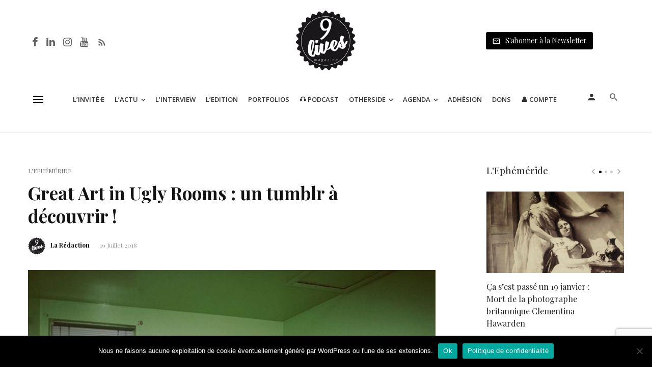

--- FILE ---
content_type: text/html; charset=utf-8
request_url: https://www.google.com/recaptcha/api2/anchor?ar=1&k=6LdjieMmAAAAADk8f3Z2JzEBgoiEHdNf14pSEYzs&co=aHR0cHM6Ly93d3cuOWxpdmVzLW1hZ2F6aW5lLmNvbTo0NDM.&hl=en&v=PoyoqOPhxBO7pBk68S4YbpHZ&size=invisible&anchor-ms=40000&execute-ms=30000&cb=uebol5wrmkwz
body_size: 48601
content:
<!DOCTYPE HTML><html dir="ltr" lang="en"><head><meta http-equiv="Content-Type" content="text/html; charset=UTF-8">
<meta http-equiv="X-UA-Compatible" content="IE=edge">
<title>reCAPTCHA</title>
<style type="text/css">
/* cyrillic-ext */
@font-face {
  font-family: 'Roboto';
  font-style: normal;
  font-weight: 400;
  font-stretch: 100%;
  src: url(//fonts.gstatic.com/s/roboto/v48/KFO7CnqEu92Fr1ME7kSn66aGLdTylUAMa3GUBHMdazTgWw.woff2) format('woff2');
  unicode-range: U+0460-052F, U+1C80-1C8A, U+20B4, U+2DE0-2DFF, U+A640-A69F, U+FE2E-FE2F;
}
/* cyrillic */
@font-face {
  font-family: 'Roboto';
  font-style: normal;
  font-weight: 400;
  font-stretch: 100%;
  src: url(//fonts.gstatic.com/s/roboto/v48/KFO7CnqEu92Fr1ME7kSn66aGLdTylUAMa3iUBHMdazTgWw.woff2) format('woff2');
  unicode-range: U+0301, U+0400-045F, U+0490-0491, U+04B0-04B1, U+2116;
}
/* greek-ext */
@font-face {
  font-family: 'Roboto';
  font-style: normal;
  font-weight: 400;
  font-stretch: 100%;
  src: url(//fonts.gstatic.com/s/roboto/v48/KFO7CnqEu92Fr1ME7kSn66aGLdTylUAMa3CUBHMdazTgWw.woff2) format('woff2');
  unicode-range: U+1F00-1FFF;
}
/* greek */
@font-face {
  font-family: 'Roboto';
  font-style: normal;
  font-weight: 400;
  font-stretch: 100%;
  src: url(//fonts.gstatic.com/s/roboto/v48/KFO7CnqEu92Fr1ME7kSn66aGLdTylUAMa3-UBHMdazTgWw.woff2) format('woff2');
  unicode-range: U+0370-0377, U+037A-037F, U+0384-038A, U+038C, U+038E-03A1, U+03A3-03FF;
}
/* math */
@font-face {
  font-family: 'Roboto';
  font-style: normal;
  font-weight: 400;
  font-stretch: 100%;
  src: url(//fonts.gstatic.com/s/roboto/v48/KFO7CnqEu92Fr1ME7kSn66aGLdTylUAMawCUBHMdazTgWw.woff2) format('woff2');
  unicode-range: U+0302-0303, U+0305, U+0307-0308, U+0310, U+0312, U+0315, U+031A, U+0326-0327, U+032C, U+032F-0330, U+0332-0333, U+0338, U+033A, U+0346, U+034D, U+0391-03A1, U+03A3-03A9, U+03B1-03C9, U+03D1, U+03D5-03D6, U+03F0-03F1, U+03F4-03F5, U+2016-2017, U+2034-2038, U+203C, U+2040, U+2043, U+2047, U+2050, U+2057, U+205F, U+2070-2071, U+2074-208E, U+2090-209C, U+20D0-20DC, U+20E1, U+20E5-20EF, U+2100-2112, U+2114-2115, U+2117-2121, U+2123-214F, U+2190, U+2192, U+2194-21AE, U+21B0-21E5, U+21F1-21F2, U+21F4-2211, U+2213-2214, U+2216-22FF, U+2308-230B, U+2310, U+2319, U+231C-2321, U+2336-237A, U+237C, U+2395, U+239B-23B7, U+23D0, U+23DC-23E1, U+2474-2475, U+25AF, U+25B3, U+25B7, U+25BD, U+25C1, U+25CA, U+25CC, U+25FB, U+266D-266F, U+27C0-27FF, U+2900-2AFF, U+2B0E-2B11, U+2B30-2B4C, U+2BFE, U+3030, U+FF5B, U+FF5D, U+1D400-1D7FF, U+1EE00-1EEFF;
}
/* symbols */
@font-face {
  font-family: 'Roboto';
  font-style: normal;
  font-weight: 400;
  font-stretch: 100%;
  src: url(//fonts.gstatic.com/s/roboto/v48/KFO7CnqEu92Fr1ME7kSn66aGLdTylUAMaxKUBHMdazTgWw.woff2) format('woff2');
  unicode-range: U+0001-000C, U+000E-001F, U+007F-009F, U+20DD-20E0, U+20E2-20E4, U+2150-218F, U+2190, U+2192, U+2194-2199, U+21AF, U+21E6-21F0, U+21F3, U+2218-2219, U+2299, U+22C4-22C6, U+2300-243F, U+2440-244A, U+2460-24FF, U+25A0-27BF, U+2800-28FF, U+2921-2922, U+2981, U+29BF, U+29EB, U+2B00-2BFF, U+4DC0-4DFF, U+FFF9-FFFB, U+10140-1018E, U+10190-1019C, U+101A0, U+101D0-101FD, U+102E0-102FB, U+10E60-10E7E, U+1D2C0-1D2D3, U+1D2E0-1D37F, U+1F000-1F0FF, U+1F100-1F1AD, U+1F1E6-1F1FF, U+1F30D-1F30F, U+1F315, U+1F31C, U+1F31E, U+1F320-1F32C, U+1F336, U+1F378, U+1F37D, U+1F382, U+1F393-1F39F, U+1F3A7-1F3A8, U+1F3AC-1F3AF, U+1F3C2, U+1F3C4-1F3C6, U+1F3CA-1F3CE, U+1F3D4-1F3E0, U+1F3ED, U+1F3F1-1F3F3, U+1F3F5-1F3F7, U+1F408, U+1F415, U+1F41F, U+1F426, U+1F43F, U+1F441-1F442, U+1F444, U+1F446-1F449, U+1F44C-1F44E, U+1F453, U+1F46A, U+1F47D, U+1F4A3, U+1F4B0, U+1F4B3, U+1F4B9, U+1F4BB, U+1F4BF, U+1F4C8-1F4CB, U+1F4D6, U+1F4DA, U+1F4DF, U+1F4E3-1F4E6, U+1F4EA-1F4ED, U+1F4F7, U+1F4F9-1F4FB, U+1F4FD-1F4FE, U+1F503, U+1F507-1F50B, U+1F50D, U+1F512-1F513, U+1F53E-1F54A, U+1F54F-1F5FA, U+1F610, U+1F650-1F67F, U+1F687, U+1F68D, U+1F691, U+1F694, U+1F698, U+1F6AD, U+1F6B2, U+1F6B9-1F6BA, U+1F6BC, U+1F6C6-1F6CF, U+1F6D3-1F6D7, U+1F6E0-1F6EA, U+1F6F0-1F6F3, U+1F6F7-1F6FC, U+1F700-1F7FF, U+1F800-1F80B, U+1F810-1F847, U+1F850-1F859, U+1F860-1F887, U+1F890-1F8AD, U+1F8B0-1F8BB, U+1F8C0-1F8C1, U+1F900-1F90B, U+1F93B, U+1F946, U+1F984, U+1F996, U+1F9E9, U+1FA00-1FA6F, U+1FA70-1FA7C, U+1FA80-1FA89, U+1FA8F-1FAC6, U+1FACE-1FADC, U+1FADF-1FAE9, U+1FAF0-1FAF8, U+1FB00-1FBFF;
}
/* vietnamese */
@font-face {
  font-family: 'Roboto';
  font-style: normal;
  font-weight: 400;
  font-stretch: 100%;
  src: url(//fonts.gstatic.com/s/roboto/v48/KFO7CnqEu92Fr1ME7kSn66aGLdTylUAMa3OUBHMdazTgWw.woff2) format('woff2');
  unicode-range: U+0102-0103, U+0110-0111, U+0128-0129, U+0168-0169, U+01A0-01A1, U+01AF-01B0, U+0300-0301, U+0303-0304, U+0308-0309, U+0323, U+0329, U+1EA0-1EF9, U+20AB;
}
/* latin-ext */
@font-face {
  font-family: 'Roboto';
  font-style: normal;
  font-weight: 400;
  font-stretch: 100%;
  src: url(//fonts.gstatic.com/s/roboto/v48/KFO7CnqEu92Fr1ME7kSn66aGLdTylUAMa3KUBHMdazTgWw.woff2) format('woff2');
  unicode-range: U+0100-02BA, U+02BD-02C5, U+02C7-02CC, U+02CE-02D7, U+02DD-02FF, U+0304, U+0308, U+0329, U+1D00-1DBF, U+1E00-1E9F, U+1EF2-1EFF, U+2020, U+20A0-20AB, U+20AD-20C0, U+2113, U+2C60-2C7F, U+A720-A7FF;
}
/* latin */
@font-face {
  font-family: 'Roboto';
  font-style: normal;
  font-weight: 400;
  font-stretch: 100%;
  src: url(//fonts.gstatic.com/s/roboto/v48/KFO7CnqEu92Fr1ME7kSn66aGLdTylUAMa3yUBHMdazQ.woff2) format('woff2');
  unicode-range: U+0000-00FF, U+0131, U+0152-0153, U+02BB-02BC, U+02C6, U+02DA, U+02DC, U+0304, U+0308, U+0329, U+2000-206F, U+20AC, U+2122, U+2191, U+2193, U+2212, U+2215, U+FEFF, U+FFFD;
}
/* cyrillic-ext */
@font-face {
  font-family: 'Roboto';
  font-style: normal;
  font-weight: 500;
  font-stretch: 100%;
  src: url(//fonts.gstatic.com/s/roboto/v48/KFO7CnqEu92Fr1ME7kSn66aGLdTylUAMa3GUBHMdazTgWw.woff2) format('woff2');
  unicode-range: U+0460-052F, U+1C80-1C8A, U+20B4, U+2DE0-2DFF, U+A640-A69F, U+FE2E-FE2F;
}
/* cyrillic */
@font-face {
  font-family: 'Roboto';
  font-style: normal;
  font-weight: 500;
  font-stretch: 100%;
  src: url(//fonts.gstatic.com/s/roboto/v48/KFO7CnqEu92Fr1ME7kSn66aGLdTylUAMa3iUBHMdazTgWw.woff2) format('woff2');
  unicode-range: U+0301, U+0400-045F, U+0490-0491, U+04B0-04B1, U+2116;
}
/* greek-ext */
@font-face {
  font-family: 'Roboto';
  font-style: normal;
  font-weight: 500;
  font-stretch: 100%;
  src: url(//fonts.gstatic.com/s/roboto/v48/KFO7CnqEu92Fr1ME7kSn66aGLdTylUAMa3CUBHMdazTgWw.woff2) format('woff2');
  unicode-range: U+1F00-1FFF;
}
/* greek */
@font-face {
  font-family: 'Roboto';
  font-style: normal;
  font-weight: 500;
  font-stretch: 100%;
  src: url(//fonts.gstatic.com/s/roboto/v48/KFO7CnqEu92Fr1ME7kSn66aGLdTylUAMa3-UBHMdazTgWw.woff2) format('woff2');
  unicode-range: U+0370-0377, U+037A-037F, U+0384-038A, U+038C, U+038E-03A1, U+03A3-03FF;
}
/* math */
@font-face {
  font-family: 'Roboto';
  font-style: normal;
  font-weight: 500;
  font-stretch: 100%;
  src: url(//fonts.gstatic.com/s/roboto/v48/KFO7CnqEu92Fr1ME7kSn66aGLdTylUAMawCUBHMdazTgWw.woff2) format('woff2');
  unicode-range: U+0302-0303, U+0305, U+0307-0308, U+0310, U+0312, U+0315, U+031A, U+0326-0327, U+032C, U+032F-0330, U+0332-0333, U+0338, U+033A, U+0346, U+034D, U+0391-03A1, U+03A3-03A9, U+03B1-03C9, U+03D1, U+03D5-03D6, U+03F0-03F1, U+03F4-03F5, U+2016-2017, U+2034-2038, U+203C, U+2040, U+2043, U+2047, U+2050, U+2057, U+205F, U+2070-2071, U+2074-208E, U+2090-209C, U+20D0-20DC, U+20E1, U+20E5-20EF, U+2100-2112, U+2114-2115, U+2117-2121, U+2123-214F, U+2190, U+2192, U+2194-21AE, U+21B0-21E5, U+21F1-21F2, U+21F4-2211, U+2213-2214, U+2216-22FF, U+2308-230B, U+2310, U+2319, U+231C-2321, U+2336-237A, U+237C, U+2395, U+239B-23B7, U+23D0, U+23DC-23E1, U+2474-2475, U+25AF, U+25B3, U+25B7, U+25BD, U+25C1, U+25CA, U+25CC, U+25FB, U+266D-266F, U+27C0-27FF, U+2900-2AFF, U+2B0E-2B11, U+2B30-2B4C, U+2BFE, U+3030, U+FF5B, U+FF5D, U+1D400-1D7FF, U+1EE00-1EEFF;
}
/* symbols */
@font-face {
  font-family: 'Roboto';
  font-style: normal;
  font-weight: 500;
  font-stretch: 100%;
  src: url(//fonts.gstatic.com/s/roboto/v48/KFO7CnqEu92Fr1ME7kSn66aGLdTylUAMaxKUBHMdazTgWw.woff2) format('woff2');
  unicode-range: U+0001-000C, U+000E-001F, U+007F-009F, U+20DD-20E0, U+20E2-20E4, U+2150-218F, U+2190, U+2192, U+2194-2199, U+21AF, U+21E6-21F0, U+21F3, U+2218-2219, U+2299, U+22C4-22C6, U+2300-243F, U+2440-244A, U+2460-24FF, U+25A0-27BF, U+2800-28FF, U+2921-2922, U+2981, U+29BF, U+29EB, U+2B00-2BFF, U+4DC0-4DFF, U+FFF9-FFFB, U+10140-1018E, U+10190-1019C, U+101A0, U+101D0-101FD, U+102E0-102FB, U+10E60-10E7E, U+1D2C0-1D2D3, U+1D2E0-1D37F, U+1F000-1F0FF, U+1F100-1F1AD, U+1F1E6-1F1FF, U+1F30D-1F30F, U+1F315, U+1F31C, U+1F31E, U+1F320-1F32C, U+1F336, U+1F378, U+1F37D, U+1F382, U+1F393-1F39F, U+1F3A7-1F3A8, U+1F3AC-1F3AF, U+1F3C2, U+1F3C4-1F3C6, U+1F3CA-1F3CE, U+1F3D4-1F3E0, U+1F3ED, U+1F3F1-1F3F3, U+1F3F5-1F3F7, U+1F408, U+1F415, U+1F41F, U+1F426, U+1F43F, U+1F441-1F442, U+1F444, U+1F446-1F449, U+1F44C-1F44E, U+1F453, U+1F46A, U+1F47D, U+1F4A3, U+1F4B0, U+1F4B3, U+1F4B9, U+1F4BB, U+1F4BF, U+1F4C8-1F4CB, U+1F4D6, U+1F4DA, U+1F4DF, U+1F4E3-1F4E6, U+1F4EA-1F4ED, U+1F4F7, U+1F4F9-1F4FB, U+1F4FD-1F4FE, U+1F503, U+1F507-1F50B, U+1F50D, U+1F512-1F513, U+1F53E-1F54A, U+1F54F-1F5FA, U+1F610, U+1F650-1F67F, U+1F687, U+1F68D, U+1F691, U+1F694, U+1F698, U+1F6AD, U+1F6B2, U+1F6B9-1F6BA, U+1F6BC, U+1F6C6-1F6CF, U+1F6D3-1F6D7, U+1F6E0-1F6EA, U+1F6F0-1F6F3, U+1F6F7-1F6FC, U+1F700-1F7FF, U+1F800-1F80B, U+1F810-1F847, U+1F850-1F859, U+1F860-1F887, U+1F890-1F8AD, U+1F8B0-1F8BB, U+1F8C0-1F8C1, U+1F900-1F90B, U+1F93B, U+1F946, U+1F984, U+1F996, U+1F9E9, U+1FA00-1FA6F, U+1FA70-1FA7C, U+1FA80-1FA89, U+1FA8F-1FAC6, U+1FACE-1FADC, U+1FADF-1FAE9, U+1FAF0-1FAF8, U+1FB00-1FBFF;
}
/* vietnamese */
@font-face {
  font-family: 'Roboto';
  font-style: normal;
  font-weight: 500;
  font-stretch: 100%;
  src: url(//fonts.gstatic.com/s/roboto/v48/KFO7CnqEu92Fr1ME7kSn66aGLdTylUAMa3OUBHMdazTgWw.woff2) format('woff2');
  unicode-range: U+0102-0103, U+0110-0111, U+0128-0129, U+0168-0169, U+01A0-01A1, U+01AF-01B0, U+0300-0301, U+0303-0304, U+0308-0309, U+0323, U+0329, U+1EA0-1EF9, U+20AB;
}
/* latin-ext */
@font-face {
  font-family: 'Roboto';
  font-style: normal;
  font-weight: 500;
  font-stretch: 100%;
  src: url(//fonts.gstatic.com/s/roboto/v48/KFO7CnqEu92Fr1ME7kSn66aGLdTylUAMa3KUBHMdazTgWw.woff2) format('woff2');
  unicode-range: U+0100-02BA, U+02BD-02C5, U+02C7-02CC, U+02CE-02D7, U+02DD-02FF, U+0304, U+0308, U+0329, U+1D00-1DBF, U+1E00-1E9F, U+1EF2-1EFF, U+2020, U+20A0-20AB, U+20AD-20C0, U+2113, U+2C60-2C7F, U+A720-A7FF;
}
/* latin */
@font-face {
  font-family: 'Roboto';
  font-style: normal;
  font-weight: 500;
  font-stretch: 100%;
  src: url(//fonts.gstatic.com/s/roboto/v48/KFO7CnqEu92Fr1ME7kSn66aGLdTylUAMa3yUBHMdazQ.woff2) format('woff2');
  unicode-range: U+0000-00FF, U+0131, U+0152-0153, U+02BB-02BC, U+02C6, U+02DA, U+02DC, U+0304, U+0308, U+0329, U+2000-206F, U+20AC, U+2122, U+2191, U+2193, U+2212, U+2215, U+FEFF, U+FFFD;
}
/* cyrillic-ext */
@font-face {
  font-family: 'Roboto';
  font-style: normal;
  font-weight: 900;
  font-stretch: 100%;
  src: url(//fonts.gstatic.com/s/roboto/v48/KFO7CnqEu92Fr1ME7kSn66aGLdTylUAMa3GUBHMdazTgWw.woff2) format('woff2');
  unicode-range: U+0460-052F, U+1C80-1C8A, U+20B4, U+2DE0-2DFF, U+A640-A69F, U+FE2E-FE2F;
}
/* cyrillic */
@font-face {
  font-family: 'Roboto';
  font-style: normal;
  font-weight: 900;
  font-stretch: 100%;
  src: url(//fonts.gstatic.com/s/roboto/v48/KFO7CnqEu92Fr1ME7kSn66aGLdTylUAMa3iUBHMdazTgWw.woff2) format('woff2');
  unicode-range: U+0301, U+0400-045F, U+0490-0491, U+04B0-04B1, U+2116;
}
/* greek-ext */
@font-face {
  font-family: 'Roboto';
  font-style: normal;
  font-weight: 900;
  font-stretch: 100%;
  src: url(//fonts.gstatic.com/s/roboto/v48/KFO7CnqEu92Fr1ME7kSn66aGLdTylUAMa3CUBHMdazTgWw.woff2) format('woff2');
  unicode-range: U+1F00-1FFF;
}
/* greek */
@font-face {
  font-family: 'Roboto';
  font-style: normal;
  font-weight: 900;
  font-stretch: 100%;
  src: url(//fonts.gstatic.com/s/roboto/v48/KFO7CnqEu92Fr1ME7kSn66aGLdTylUAMa3-UBHMdazTgWw.woff2) format('woff2');
  unicode-range: U+0370-0377, U+037A-037F, U+0384-038A, U+038C, U+038E-03A1, U+03A3-03FF;
}
/* math */
@font-face {
  font-family: 'Roboto';
  font-style: normal;
  font-weight: 900;
  font-stretch: 100%;
  src: url(//fonts.gstatic.com/s/roboto/v48/KFO7CnqEu92Fr1ME7kSn66aGLdTylUAMawCUBHMdazTgWw.woff2) format('woff2');
  unicode-range: U+0302-0303, U+0305, U+0307-0308, U+0310, U+0312, U+0315, U+031A, U+0326-0327, U+032C, U+032F-0330, U+0332-0333, U+0338, U+033A, U+0346, U+034D, U+0391-03A1, U+03A3-03A9, U+03B1-03C9, U+03D1, U+03D5-03D6, U+03F0-03F1, U+03F4-03F5, U+2016-2017, U+2034-2038, U+203C, U+2040, U+2043, U+2047, U+2050, U+2057, U+205F, U+2070-2071, U+2074-208E, U+2090-209C, U+20D0-20DC, U+20E1, U+20E5-20EF, U+2100-2112, U+2114-2115, U+2117-2121, U+2123-214F, U+2190, U+2192, U+2194-21AE, U+21B0-21E5, U+21F1-21F2, U+21F4-2211, U+2213-2214, U+2216-22FF, U+2308-230B, U+2310, U+2319, U+231C-2321, U+2336-237A, U+237C, U+2395, U+239B-23B7, U+23D0, U+23DC-23E1, U+2474-2475, U+25AF, U+25B3, U+25B7, U+25BD, U+25C1, U+25CA, U+25CC, U+25FB, U+266D-266F, U+27C0-27FF, U+2900-2AFF, U+2B0E-2B11, U+2B30-2B4C, U+2BFE, U+3030, U+FF5B, U+FF5D, U+1D400-1D7FF, U+1EE00-1EEFF;
}
/* symbols */
@font-face {
  font-family: 'Roboto';
  font-style: normal;
  font-weight: 900;
  font-stretch: 100%;
  src: url(//fonts.gstatic.com/s/roboto/v48/KFO7CnqEu92Fr1ME7kSn66aGLdTylUAMaxKUBHMdazTgWw.woff2) format('woff2');
  unicode-range: U+0001-000C, U+000E-001F, U+007F-009F, U+20DD-20E0, U+20E2-20E4, U+2150-218F, U+2190, U+2192, U+2194-2199, U+21AF, U+21E6-21F0, U+21F3, U+2218-2219, U+2299, U+22C4-22C6, U+2300-243F, U+2440-244A, U+2460-24FF, U+25A0-27BF, U+2800-28FF, U+2921-2922, U+2981, U+29BF, U+29EB, U+2B00-2BFF, U+4DC0-4DFF, U+FFF9-FFFB, U+10140-1018E, U+10190-1019C, U+101A0, U+101D0-101FD, U+102E0-102FB, U+10E60-10E7E, U+1D2C0-1D2D3, U+1D2E0-1D37F, U+1F000-1F0FF, U+1F100-1F1AD, U+1F1E6-1F1FF, U+1F30D-1F30F, U+1F315, U+1F31C, U+1F31E, U+1F320-1F32C, U+1F336, U+1F378, U+1F37D, U+1F382, U+1F393-1F39F, U+1F3A7-1F3A8, U+1F3AC-1F3AF, U+1F3C2, U+1F3C4-1F3C6, U+1F3CA-1F3CE, U+1F3D4-1F3E0, U+1F3ED, U+1F3F1-1F3F3, U+1F3F5-1F3F7, U+1F408, U+1F415, U+1F41F, U+1F426, U+1F43F, U+1F441-1F442, U+1F444, U+1F446-1F449, U+1F44C-1F44E, U+1F453, U+1F46A, U+1F47D, U+1F4A3, U+1F4B0, U+1F4B3, U+1F4B9, U+1F4BB, U+1F4BF, U+1F4C8-1F4CB, U+1F4D6, U+1F4DA, U+1F4DF, U+1F4E3-1F4E6, U+1F4EA-1F4ED, U+1F4F7, U+1F4F9-1F4FB, U+1F4FD-1F4FE, U+1F503, U+1F507-1F50B, U+1F50D, U+1F512-1F513, U+1F53E-1F54A, U+1F54F-1F5FA, U+1F610, U+1F650-1F67F, U+1F687, U+1F68D, U+1F691, U+1F694, U+1F698, U+1F6AD, U+1F6B2, U+1F6B9-1F6BA, U+1F6BC, U+1F6C6-1F6CF, U+1F6D3-1F6D7, U+1F6E0-1F6EA, U+1F6F0-1F6F3, U+1F6F7-1F6FC, U+1F700-1F7FF, U+1F800-1F80B, U+1F810-1F847, U+1F850-1F859, U+1F860-1F887, U+1F890-1F8AD, U+1F8B0-1F8BB, U+1F8C0-1F8C1, U+1F900-1F90B, U+1F93B, U+1F946, U+1F984, U+1F996, U+1F9E9, U+1FA00-1FA6F, U+1FA70-1FA7C, U+1FA80-1FA89, U+1FA8F-1FAC6, U+1FACE-1FADC, U+1FADF-1FAE9, U+1FAF0-1FAF8, U+1FB00-1FBFF;
}
/* vietnamese */
@font-face {
  font-family: 'Roboto';
  font-style: normal;
  font-weight: 900;
  font-stretch: 100%;
  src: url(//fonts.gstatic.com/s/roboto/v48/KFO7CnqEu92Fr1ME7kSn66aGLdTylUAMa3OUBHMdazTgWw.woff2) format('woff2');
  unicode-range: U+0102-0103, U+0110-0111, U+0128-0129, U+0168-0169, U+01A0-01A1, U+01AF-01B0, U+0300-0301, U+0303-0304, U+0308-0309, U+0323, U+0329, U+1EA0-1EF9, U+20AB;
}
/* latin-ext */
@font-face {
  font-family: 'Roboto';
  font-style: normal;
  font-weight: 900;
  font-stretch: 100%;
  src: url(//fonts.gstatic.com/s/roboto/v48/KFO7CnqEu92Fr1ME7kSn66aGLdTylUAMa3KUBHMdazTgWw.woff2) format('woff2');
  unicode-range: U+0100-02BA, U+02BD-02C5, U+02C7-02CC, U+02CE-02D7, U+02DD-02FF, U+0304, U+0308, U+0329, U+1D00-1DBF, U+1E00-1E9F, U+1EF2-1EFF, U+2020, U+20A0-20AB, U+20AD-20C0, U+2113, U+2C60-2C7F, U+A720-A7FF;
}
/* latin */
@font-face {
  font-family: 'Roboto';
  font-style: normal;
  font-weight: 900;
  font-stretch: 100%;
  src: url(//fonts.gstatic.com/s/roboto/v48/KFO7CnqEu92Fr1ME7kSn66aGLdTylUAMa3yUBHMdazQ.woff2) format('woff2');
  unicode-range: U+0000-00FF, U+0131, U+0152-0153, U+02BB-02BC, U+02C6, U+02DA, U+02DC, U+0304, U+0308, U+0329, U+2000-206F, U+20AC, U+2122, U+2191, U+2193, U+2212, U+2215, U+FEFF, U+FFFD;
}

</style>
<link rel="stylesheet" type="text/css" href="https://www.gstatic.com/recaptcha/releases/PoyoqOPhxBO7pBk68S4YbpHZ/styles__ltr.css">
<script nonce="hP_PKlwrgGwh60-RN-kwSQ" type="text/javascript">window['__recaptcha_api'] = 'https://www.google.com/recaptcha/api2/';</script>
<script type="text/javascript" src="https://www.gstatic.com/recaptcha/releases/PoyoqOPhxBO7pBk68S4YbpHZ/recaptcha__en.js" nonce="hP_PKlwrgGwh60-RN-kwSQ">
      
    </script></head>
<body><div id="rc-anchor-alert" class="rc-anchor-alert"></div>
<input type="hidden" id="recaptcha-token" value="[base64]">
<script type="text/javascript" nonce="hP_PKlwrgGwh60-RN-kwSQ">
      recaptcha.anchor.Main.init("[\x22ainput\x22,[\x22bgdata\x22,\x22\x22,\[base64]/[base64]/[base64]/KE4oMTI0LHYsdi5HKSxMWihsLHYpKTpOKDEyNCx2LGwpLFYpLHYpLFQpKSxGKDE3MSx2KX0scjc9ZnVuY3Rpb24obCl7cmV0dXJuIGx9LEM9ZnVuY3Rpb24obCxWLHYpe04odixsLFYpLFZbYWtdPTI3OTZ9LG49ZnVuY3Rpb24obCxWKXtWLlg9KChWLlg/[base64]/[base64]/[base64]/[base64]/[base64]/[base64]/[base64]/[base64]/[base64]/[base64]/[base64]\\u003d\x22,\[base64]\\u003d\\u003d\x22,\x22w5AlEcOwL8ObZ8K/wp47DMOAA8KUdsOxwrPCoMKPTSkmajB7Bht0wodmwq7DlMKNT8OERS7DvMKJb0oERsORO8O4w4HCpsK5aAByw4PCmhHDi13CosO+wojDlSFbw6UpASTClWzDrcKSwqpKFDIoBw3Dm1fCqS/[base64]/w7DDiMOJw5HCrlLDswXDjsO0cMKdPhdmR1zDlA/Dl8KzE2deWwpIL1XCuyt5dkMSw5fCrsKTPsKeNSEJw6zDunrDhwTCr8O0w7XCnyoAdsOkwosZSMKdZh3CmF7CnsKRwrhzwr3DgmnCqsKeblMPw4PDvMO4b8OtGsO+wpLDsXfCqWANQVzCrcOQwrrDo8KmOk7DicOrwqnCqVpQSmvCrsOvIsKEPWfDgsO+HMOBDk/DlMONCcKnfwPDucKxL8OTw4Euw61WwpjCucOyF8K3w4E4w5pnYFHCusOJVMKdwqDCv8Oywp1tw6/CpcO/dUs9woPDicO3wqtNw5nDncKHw5sRwrHCp2TDsnRWKBdmw5EGwr/[base64]/CmEZqw4TDpxHCssKpFsKFw5lOHkM+KDtNwpxSZALDo8KdOcOmVcK4dsKkworDv8OYeG55ChHCg8OcUX/ColXDnwAlw6hbCMOrwotHw4rClURxw7HDmMKAwrZUDsKUwpnCk1vDrMK9w7ZqFjQFwrLCi8O6wrPCkSg3WW0EKWPCo8K2wrHCqMOZwrdKw7IVw77ChMOJw7FWd0/Cv3XDpmB1QUvDtcKCFsKCG2lnw6HDjkc8SiTCs8K+woEWUMOddQRAPVhAwpFNw5fCjsOgw5LDhyEhw43CrMOhw6rClAICbBdrwo3DlmF9wqQtAMK5esOHdztxw5TDpMOGfDdjVzbCoMOEfS7CoMO8SxhAQCkww7FILHTDhcKSP8KqwqdTw7/DtsK3XGbDvUx5cQJ+AcKcw4jDjUbCgMOkw6oCfxtEwrpvLcK/SMKpwo5JeHwuaMKpw7MtN3R8ZBfDplnDhMO/JcOiw7Mqw5tOasOfw4kvGcOYwo0vHSLDocKgasO4w7XDuMO0woTCtBnDn8Olw7ddJcOxWMOgUhzCjSfCnMOBKXbDpsKsAsK5DG3DncOQAzcIw77DtcKMK8OfYHTCjhfDoMKCworDtGw7Rlh+wpoDwqEGw7zCmUPDnsOBwrrDhTEkOTEpwpo/[base64]/DuyVnw4QBbcK9d8KmMFrCpsOrwrrCnsKfwq/DqMKPIsKpbMKEwrNGwozCmMKTw5cgw6PDp8K9CibCm1Mow5LDiDDCiDTCr8KLwr0swojDomvCjh5dKsOsw7HDhsORHQjCm8OYwqRPw7vCiCTCosOrc8OowqHDg8Kiwp4kF8OJJsONw4TDpDvCisO7wq/CplbDlDcMIMOpSMKQRcKdw68mw6vDkjcpGsOGw6vCphMOLcOXw47Di8OQJ8KBw6HDlMOaw7pRSShOwq4IU8KSw4DCrEISw67ClBbCqwzDqMOpw5gzRcOrwpdcIktcw6bDpG4/[base64]/CpMKOQDPCkMKFw4vDn0cIHE/CisOJwoFVLUt5QMOXw6fCu8OLO189wp3CoMOPw57CmsKTw5g/PsO9TsOgw705w5bDnk5aZw5tE8ONVF/CmsOxTFJZw4HCtsKBw6l+KzvCrA7CvMOXD8OOUi3CtDxBw4ADMXHDosOFdsKrMXpfd8KbP09dwoAjw7HCpMO3dUPCnyVPw43DvMOtwpYhwo/[base64]/DiMO8HsKLTsOPe8OYw7HClsOMwr9tw5h/YTvDn0gmcWRPw6Q+VMK/wo0XwqLDkQUjN8KOJHpFdsOnwqDDkCNywqtDBG3DjwfDhAfCgFjDlMKpWsKDwq0pDTZJw6Raw7kkwoEhdg3CkcKFThbDsQdIDMKhw6TCtSZ7cn/DhATDncKMwqwSwpkoLnBTZsKYwodhw7xsw59WWR0FYsOAwpdkw4vDksOxFcO0dgViQsOxOQtafCvDhMKNN8OSP8OUVsKDw77Cu8Otw6gVw5QJwqHCg3ZbLFgjwqTCj8K6wrh3w5UVfkItw7nDu0/[base64]/DMKoJkx2c8KQKwFEwowywq1ZZcKhwrrCj8KUccO/w7TDomd0LA3CnHbDu8K4UUHDvcO6fCBXAcOEwo8CO27DmHbCpRrClcKbK3XDvsKNwr49XEYGCmXCpiDCrcOfJgtlw45VGBHDq8Kbw7J9wo9nWsKnw4lbworChcOYwpkjK3AlZQzDkMO8GwvCj8K/[base64]/CiUnDjm3CgV9MJGMvw6AhCyfCt2kpc8KuwocXNcKcw6xXwp1Sw7XCqsK+wqLDszLDsE3CkWUswrN1wrvDo8O2w4bCjTcbwonDvE7Cp8Kkw6Akw6TClWjCrgxsVXMiGRXChsKNwpZxwr7CnCbCoMOHwpw4w6rDi8KJBcK7dMOiNWPDkjAEw4/DsMKgwoPDgMKrBMOnO3xAwrV/RmHCjcOhw6xqw4bDvCrDjEPCvMKKYMOBw5gpw6p6YEjCpnnDjShjURTDr13DoMKQRATDn3wmw6nCgsOMw6bDj3hnw6FEAU/CmzBkw57DksOsO8O2YQMwB0nCiS/CnsOPwp7DpcOrwrjDkcOXwo1aw6vCkcOUQVoawr9PwqPCk2vDjsO+w6pQW8ONw40YF8Oww4dKw6kXDn3Dp8KQLsOOVcO7wpPDrsOVwp1SZ3sGw47DuX9/YFHCqcODBxlLwq7DocKhw7E5S8OTb2sYJcOBGcOewozDk8KqKsKow5zDr8KyTsOTHsKoXHBZw64JOWBBTcOWBABwbCLCtsK4w6EIeGtvCcKaw4fChzAwLRAGXcK1w53CocOJwqnDh8OzWcOXw6fDvMK9UFbCh8Ozw6TCtsOswqBsZMOKwrjDkG/DhxfDg8ODw53DsUrDrW4UKkYaw4MxA8OOIsKiw61Sw441wprDiMO4w4Yww6PDvHodwqQNE8OzETHDj3lBwqJUwoJNZSHDvhQAwqYifsOtwo5aD8O9w7Eew7d0bMKdRHMaI8K9LMKeZgIAw4p6e1XDu8OWF8Kbw7/[base64]/ChkTDsGDDhGUUwqLCnkbDqMKURMObTWd6HnnCh8K0wqtjwqRyw7Bgw6rDlMKRVcK9dsKKwol9bg1dTMOjT3M9wr4FBWsiwokMwp9LegkCJVhWw7/DngvDnWrDi8OTwrQyw6HCuAfDvMOPYFfDnkp9wpLCoQdlTWPDu1URwrvDnVMlwoHDpcOww4nCojjCoDHCnCRfZgIXw5nCrRoXwqvCt8OawqzCqnEhwp0HOU/Cpztawp/DlcOPKwnCu8OpZirCu0PDr8Krw5zDocOzwqrDkcKWR13Dm8KFFBACFsK0wqrDoT4yX1o0a8KHL8KCby/CoiTDpcOiYXrDh8OwCcOdJsK7w6dmW8OZSMOjSGJeOcK9wo5vTFDCoMOBVcOHHsOKU2vDgsO6w7HCh8OlH1PDgAZLw64Jw6PDjMKGw6pKwqlIw5XCi8OLwr8tw68Xw4oFw5/Ci8Ktwr3DuCHCrMOSCjvDg0DCsBXDgj3CtsOuFcOlFcKIw4rCnMKmTS3ClMOdw7g/TmHCtsO5YMK5FMOcf8OXcU/CjC3DgwfDtSkjJHRGRXk4w5IXw53CmFTDrsKtVmtyOy/DgMKRw78ww59uTgrChcOCwpzDk8KFw4vCrgLDmcO4w48JwrvDgsKow4xkJSrDmcKQYMKAYMK4U8OrTsKELsOYLydHTUfCiEPDhMOHdEjCn8K0w47ChMOjw5DCqT3Ck3kcw6vDhAAaXinCpWcUw77Cj1rDuSY5fw7Dsyd1PcK5w6tkEFXCp8KgEcO9wobCrMKtwr/CqMONwoUewp9+wpHCnA0TNGMFCcKKwo5mw69kwq0FwqLCk8OfHsKYC8ONV0BCenFawpRBLcKhLsO/SsOFw7kBw5Nqw53Cvg1JfsO+w7vCgsONwpoYwq/CqGXClcO/RsKuX1ppYSPDq8Osw5rCrsK0wqPDsWLDuzQTwpM9aMK/wq3Doj/CqcKXTcKcViTDrcO5fURLwpvDs8K1R3vCmBI2wqLDkFc5CHR8H21nwrQ9eD5bw4TCowtNfWzDgU/CjMObwqRrw7LDkcOoBsOQwpQTwqTCjw5uwpHDo3PClg9jw75nw5cTWMKraMOYecKlwpFqw7DCmV52wp7Dpxprw4MGw5JlBsKMw4UNFMOaKsOjwrFvJsK+D1PCtiLCosKUw5B/IMOSwprDo1zDo8Kbf8OcEMKAwrgLMiACwoNqw63Cq8O+wrMBw4hSKjQEYQ3DscOyQsOdwrjCv8KLw48Kwq0rVMOIAV/CucOmw5nCh8Ouw7M5PMKFBAfCqsKzw4TDlFheLMKYPyTDtSTChsOyJ34tw5lBIMOQwrnCiGFXDXB3wr3CvBDDt8Krw63CoTXCvcOrKXHDiCUuwrF0w7TCjR7DoMKZw5/CtsONWB8hJ8OuDXUow5fCqMOoPiR0w6lIwr/[base64]/woQbwq3DscK2R8KwFBVww5dIMV5Ow4xwwrnCnlnDqCzCh8KswpHDssKcbinDg8KadztKw6fCrxkNwr8mbSxOw6jDv8OIw7HDi8K6fcKBwrjCmMO4XsOFDcOgAsOKwpkiTsOjBMKfF8O4AmHCtX3ClGnCvcOmCzzCv8KZWUrDt8K/OsOVSsKGNMOWwpnDpBvDqMOuwpU6LcKiUsO9EUFIWsOaw4DCkMKUw7wXw4fDnTnCgsKXHBXChsKhT1x9woDDlMKGwqQpwqPCnSrCscOpw6JHwp3CtMKBKMKVw7MdeU0pNy7Ds8KBHMKkwojCkk7CmMKEwr/CtcKWwpzDqxF5OSbCilXCjEk2WVdZwr9wTsK3BwpMw5HCoErDs0nCvcKRPsKcwoQPZMOZwrzCnmfDlCkDw6/CvMK/eVY2wpLComd/eMKuA23DgsO4H8O3woUYwrkzwoQCw4vDrhfCq8KAw4Umw77CjMKOw4lwPxnCuCTCvsOLw4IWwqrCuWjCiMODwo3CmicfccKowoxfw5hNw7YuSRnDtXlTUj/DsMO7woTCu2towoYBw4gIwqHCp8O1WsKGJDnDusOXw7LDt8ObfMKbdSHCkCxKRMKLNDBowpPDjkzDicOywrxGMDwow4tWw6zCtcO4wpzDlcK1w5ADMcODwotqwrTDrMK0NMKAwqodZHfCmDTCkMOKwrnDrQFVwrBldcO6wr/DoMKYWsOHw65xw6TChmQEGQEkBkUVPVbCucOLwoF6V2nDpsO2MQLDhnVIwq/[base64]/Chz9cw4rCijvCr8OJSsKbw5Qxw59OwpU+wpNjwrthw57CtnQ1E8OWTMOCLSDCuVvChB8zdGZPwo1gw4xKw6tQwro1w5DCocKGDMKywqTCtU9Jw74aw4jCuz8ow4hMw4zCrsOnBR3CpwRTF8OhwpZ7w7kcw7rCpH/DpMO0w5knOh0kwr5ywphgwqAPU3wSwoLCtcKyK8Omwr/[base64]/[base64]/[base64]/DosOiwpx3w4jCsSfDuy5gw6M4w5/DlMOGw7RTW2rDqcOZUAVSEGdrwoEzDG3CpcK/QcK9OzxFwrJmwpdUF8KvSMOtw7XDhcKhw7HDgCV/f8KyFiXCv0oMTDsbwoQ5SmYNDsKhM00aVHoeI1MDE1kCLcOwQSlxwqrDsQrDqcKTw6oCw5bDqwbDul5eZ8K4w7PCsm44N8KRHmjCv8Ovwq0Aw7jCpSgTwqvCqcKjw6rDm8O+Y8KpwobDgA52HcKYw4hswrBdwopbJ3E/JWALO8KOwrzCtMO7IMOQwpHDpHRzw5LDjE5OwooNw58gw7cxSsOsOsOqwrofbcOCwrURSTxMwpsLC2Nlw7MeLcOOwo7DjVTDvcKFwqzCtxDCjT7Ck8OGUMOSasKKwoAmwqAlDsKXw5YvZcK2wqsow7XCtQ/[base64]/Dj8Kaw7d+w6U+GMOhTV7CtsKPwoRpA07DgsKLNCjDi8KUBsOEwpDChksowoHCphpGw6wrNMOiE0/ClWLDkDnCjcKCE8O8wq4Cf8OlKcOvKsKFMcKOWAfDoSddC8KnesK8CT8kwqnCtMOvwqMmXsOicE7CosKIw6TCrFsDT8O2wrJcwo0hw6LDsVwfDMOowr5vH8OiwpYFUFkWw7PDh8KPOMKVwpbDs8KVJ8KMAQ/DmcOHwqd6wpnDssO6wrvDtsK8YMO7DAEdwoYUZ8KXc8OWdyIZwpkyb13DtFc3a1Ukw7nCpsKRwr51wo7DhcKgQyTCiX/CqcKyFcKqwpnCvWzCi8K5SMODBMOdRHN7w4UXRMKWF8KPMcK3w4TDhy7DpsK6w606P8OlOELDvmdswpoVFsOUMz5OS8OUwqRbVV/[base64]/TUscAwt8J8O5PMOxS8KsL8K2wpgfA8OJBcODTUfCi8O5IhXCvXXDg8KNf8O9VjhPEsKLMyvCsMOYdcOzw711f8K/R0jCqyJpRsKcwrvDnVLDncK6LCtZIDHCqG5Kw48MIMK/[base64]/CnMONw47CiMK+w6URw5RldyEQE8KOw4fDrcOfN2J/MnM2w4xyGhbCvMORJMKHw5TCvMK3wrrDmcO4McKUCSjDlMKeEMOlbgvDkcK4w5xRwqzDmsOww4jDjw/Ci3zDmcKSeCDDr37DlVRdwqnCncOow5oawpvCvMKoHcKYwo3ClMK2wrFbUsKHw5DDhxbDvmvDrTvDth7DuMOjfcKKwpnDjsOnwo7DgMODw63CsW7Dt8OScsO+SDTCq8O3B8K+w4AnAWFWVMO2QcKbLwRcUx7DhMOHwqvDvsOEwo8JwpwJOiHChX/[base64]/DoMOJc1lEbSfDi8KTNzLCssKEw57DoExqw6LDiXHDtMK5wqjCtGfCjBMeIXMpwofDqW7CuUNoTcOfwqkaH3rDlzAIUsKrw4fCj01/[base64]/HCBXw7wWwqpbwol6w7bDhsOtw6DDp8KSwr8hw511wpfDocKCcgfCm8OkHcOSwrNJa8KCaQQ0w6ZBw4bCj8K+dQ1lwp4sw5vCmW9Bw5lKTmlCf8KQBgTDhcO7woLDrT/Cn1sCB2oGMcKJbsOZwrXDvy1Xa0TCk8O/[base64]/CjwxhAMKWw4DCg8KVw5jCmjvDmTQRdlNVL01AAWTDgB/DisKewoDClMK1OMObwrjDusKHeGPDjUzCk3HDksOlN8OCwoTCucKnw6/DvcOgLjVLw7l3wprDkXdYwrjCvMOOw7A2w7kUw4PCpMKYcQvDmnrDhMO0wo0Aw5QQecKhw5vDj0/Dq8O6wqTDn8OmJx3DssOaw6XDiyrCpsOGS1PClyENw7zDucO9wosBQcKmw4jDkjt1w6FIwqDCqsOvV8KZICzCvsKNYVTDkiQmwpbCl0cMwopNwpheVWzCmXBFwpd6wpEZwrMnwodUwoVIN23CtBHCqsKlw6bDtsKww7wNwpl/wqJ0w4XCo8ObDm8Kw7MbwqotwoTCtEXDuMOXccKqPXzCoi9KNcO1BWNGDcOwwrTDpiTDkTkuw7o2wovDgcKMw44NesOHwq5Rw5cGASImw7E1ClARw5LDgi/Dh8KZH8OBAMKiI0c0AhdJwqTDjcO2wqJ8TsOKwqM/w5lIw5TCmsKBSjJvKHzDj8OJw4DDi2zDosOKaMKRO8OBGzLCpsK0fMOdPsKUXxfDixo8UnnCr8KAG8K9w7bDpMKUBcOkw6xfw4cywrvDpQJSfS/Dp2/DpBYVT8OjVcKmDMOIG8K2c8KFwqkow67DrQTCqMKBaMOnwrTCnUnCr8ORwo9TfFZTw7Q5woPDhCHCoiHChSMvZcKQLMOWw7QDX8KPw6I+aUTDhjc1w6rDhQHDq0ghYi3DgMOeMMO/DMO8w51Dw74DfcOBLGJbwovDrcOrw6PDqMKkGHcCKsK9ccKOw4TCi8ONYcKPHsKKwqRsYcOrdsOTX8KKHMOSbMK/wp7CvEI1wrRRQ8KYSVs6bcKbwq7DhyvCtg1fwqvCll7CkcOkwofDtS7Ct8Opwr/Dr8K3YMKHFizDvcOHLcK0XjlLQXVQWy3CqE8dw5fChHHDm0nCkMK1I8OvNWAbL3zDs8Kiw5NlKx3CnMO2wofDp8KNw7wNCsKDwrURRcKNNMO8fMKpw7jCqsKYcEfDqyIPCE42w4QqVcOJch5zUsO0wqrDlMOYwodtG8O9woTDkSd/w4bDncORwrTCvcO1wrh3w7LCnHHDrAnCmMKPwqjCosOWwpDCrcOZwr3CsMKcRVAMHMKLw7VFwqM9FGLCtXrCs8K0wrjDmsOvHMKZwpPCpcO7AU4nZwE0TsKdfMOCw5TDoXvCkQMnw5fCl8Odw7TClT/CqlPDsUfCiT7CoztWw5g7w7gvw65Pw4HDqQtPw6Bow7nCm8O5IsKuw58sSsKPw6XChH/Co0YCQVJ9dMO2PnvDnsKXw5BYACnDjcK7cMOoDB4vwoNjaShkFU5owqF/Y0wGw7cWw6tUG8OJw79pX8Ouw6zCj3F+FsKNw7nCnsKCasOlesKnfW7DvcKyw7Q/w6NDwqxTaMOGw6gxw6LCjcKcMMKnEUjCksKewpHDicK1dMOHIcO6w5IOwoA1SVwRwrfDpcOHw5rCuSvDg8OHw5Jrw53CtEDCnAQ1A8OxwrPDsB0OMWHCsgA5FsKZC8KIPsOLOHrDuD9QwpbDp8OaNEjCrUg8cMOzAsK8wrg6R2LCoz5kw7bCnS9Vwp/DjRQaXcKjTMOfHn3DqMObwqbDsTrDmnM1W8Ksw5PDhcKuCjbClsKwMsOUw64sW1zDhDEKw6/Dtn8gwpJswrd6wqDCt8K1woXCqAx6wqTCqiQvMcKGIwEYXcO4P2dOwq0+w5QaATvCi1nCpsOIw71Vw67DnsOxw5lBw4lTw51Fw7/[base64]/[base64]/[base64]/[base64]/w7F2SMO8EFouw6/CrMKzMQrDpcOzw4xqwpxDwoITV3LDkH7DgUDDiSMOKxhnbMK9LcKOw4gOKxfDvMKUw7XCiMK0L1DDkhnCucOqH8O3DVbCt8Khw4kUwrZhw7XCh3JWw6jDjgrDosKqw7V0Ah8mw68+wrDCkMOHfCLDhSrCq8Kwc8OKbGtWwqLDoT/CmDUkW8O0wrxTSsOmYn9nwoEaecOsfcOxVcKAFAgUwrspwo3Dn8OnwqHDj8OKw7Fcw4HDhcKVRcOdScOpMmfCkkfDl1vDjV0LwrHDpcOjw6QAwrDCm8KkL8OzwqZrw5zCscKjw7HDvMKbwprDvU3CsSvDm1pPKcKSP8OdeBddwqEOwpx/wo3DjMO2J3zDknluScKPNyfDrzsNIsOowrrChMO7wrzCosOZK2nDpcKiw6cqw6XDvX3DtBsZwrzDpnEVwo/CoMOYQcK1wrbDs8KFSxogwpHDlgp7a8OuwpM2H8OPw60lBmpXOcOja8Kecm3DgiV/wr1rw6LDmMOKwqQ/[base64]/DqcOGwoLCjMK3K8KawqRpw4YydnMvQnYYw6Nsw4vDr3PDiMOJwonCuMK0wqrDl8OBdUhaFjICdF15AGXDmcKPwoMJwplUI8OlU8Otw5fCrcOURcOzwpfCoX0WX8OoK23CqXw6w77DuyrCnksRSsOcw7UNw5XCoGFvFy/[base64]/DhsOfw50ww7bDlcOqw6BuOjYZwpnDhMO+TV7DnsOOZsOVwp0EXcO1U2tLQ2jDncK/VcKPw6TChsOMXizCrQ3DlSrCsR51HMO+FcOSw4/[base64]/DolwGPi7DhgnCuHIiXcKGHMK8wpvCscKJOsKTw7ktw6MZFHRIwoo/w7zCs8OqcsKmw5U4wqwqGcKdwr/CoMOtwrcIIMKfw6phwpjCskPCrcOVw7LCm8Kgw41GH8KqYsK+woDDmRrCgMKNwo8/EzASb2LDqcK6amp2MsKgeTXCkMOJwpTDtwQtw7HDuFvCvHHCsTVvDsKkwofCvnp3wqDCiCd4wpvCsE/DiMKWPEoQwqjCg8Ksw73DsFjCu8OhO8OcV1sQChtDFsOtwqHDpB5HZRvCrcO1wofDrcK5Y8Kqw7xfdiDCt8OZQzQbwq/[base64]/w5llfsOZe8K6w7oew5Fnwp7CpcOLAH3CuwXCn1omw7XCjknCnsOmacOawpM/dMOyLS9jw7g+UcOuLg4+bUdlwrPCkcKGw4nDrn8wd8KHwq1RFVDDtjkXe8KcQ8Kbwqcdwr1aw7Ufw6HDv8KpV8OHCsOnw5PCuGnDpSchwr3CpcO1XMOCdMORbcOJd8ObNMKYTMOwMw9/BMO+fSA2MV0Zw7J/asKGw7/CgcOOwqTCjmLDnDrDn8Otb8K6PkZIwpFlHS5KXMK7w6VTQMOqwozCjMK/AGd8BsKyw6zCrhYsw5jCtS/CggEEw4RoEAIQw43DqmhAIWXClDMpw4/[base64]/[base64]/Ch8K5woUGwr4iw4jChWEVw4nCrDjDuMKVw4HDoUfDph3Cm8OAFTl3LsOJw5ckwqXCusOjwpk4wppgw4cNHcOtwpPDn8KfET7CoMOEwrA/w6bDim0fwq/DnsOhEkk9URjClxNWRsOxSXvDscKWwqTDgzfClcOGwpPDisKuwroDZsKFZ8KeXcOMwqXDv1pRwptYwofChGY8N8KyaMKMXgDCv1wRDsKbwqLDpMKrEyNaGk3CrGfCr3jCmGI5NcOgXsOodWvCjlTDgC/DqUHDlsK3bcKDw7PDoMO7wq8qYwzDmcKYU8Otwp/ClsOsPsO+QHVPYlLDmcOLPcOJXVgMw7pQw4vDixFpw7vDssKMwq0mwp4vUCEaAR1Cwp5Ewr/[base64]/a8OUw4QmYGdCwrXCusOaJsKZJSULOMOQw63CiybDo1QgwqHDpsOXwpvDscO+w4jCrcKFwrguw4TCpcOFI8Klw5bCmAlmwos7eFzCmcK5w4DDvcKFBMOGQ1DDsMO5XznDjnfDp8K5w4IpUsODw6/[base64]/CpC3CsyA0NMKdwrtNwrMUWMK9GcKjwr7CghNqUj9DCV/Cg1/CpivCmMOiwp3Dn8K+QcKxJ3lUwp/DixoPRcKewqzClWQSB33DpCZ0wqtdCMKVIG/Dh8O2XcOiWWR2Mi8UAcK3OhfClsOew5ENKSQ2wr7CrGF+wpjDl8KKayM4fwdtw4xrwo3CocOiw4zDjiLCq8OZLsOEwo/Cji/DvS3DrCtvRcOZd33DqcKebsOfwoh7wrbCpzrCj8OhwrNYw7wmwo7CsXh2ZcKTH28GwrtWw4U8woTCsygIfsKGw7hFwqnDicOgw7vCvAUeInrDr8KVwocnw4/CixZnWMO4BcKNw4F+w5EGfDrDqMOmwqzDpw99w4TCkGwkw63Dq2MWwqLDi2Vbwp4hHmzCvUjDp8OEwpTCpMK0wpVOw7/CqcKjTmPDl8KiWMKew4Vdwp8hwp7CkTYuwpBZwo7Ctwhnw6rDssOVw7tZSArCq3Anw6TCp2vDtULCmMO/H8KncMKLwo3CncKkwofCmcOAE8OJwp/Dt8KTwrRww6J+MBoVTXEHfcOoQynDicKKUMKAw4NUIQx8wo1/BsOdNsKQa8OEw7E2wptfIMOtwr1HJcKaw4EKw7NvW8KLUMO7DsOMV358wpXCgFbDgMKWwpnDq8KDX8KrY2Q8P0gqTGBLwqE9NWfDg8OQwr8WLTU7w7MgAkXCrsKow6DCo2/DhMOMV8OaBMKZwqcyZMOIVCpWRmglWhPDkAzDj8KiVsK2wrTCqsKlUFDCq8KhRznDv8KcMX8WAsKuQ8OswqPDoXPDvcKww6nCpMOvwpTDqVxSKw99wpA6YwLDvsKSw44Gw6glw4s/wqrDo8K/D38iw65Qw4fCqmjCm8OrMMOvUcKkwqHDgMKcVF8iwr4SfGo/KMKOw5/CnhTDq8OOw7AdVsKzKQY4w5PDi2/[base64]/wp3Chyl3w4vDrGB6WXppfcKbw7ELL8OTDMOBU8O1GMOVS2lxwqpnMxLDhcK6woPDjmXClWMRw7hEHsOcPMOQwojDnWgBc8Oiw4XCvhFRw5vClcOKwphgw5bCh8KDVRLCrsOXGnYEw7DDj8OEw7Exwo0kw4DDiAUnwpDDnkVYw5/CvcOFM8KYwoAyQMK5wrZfw7U/w7LDuMOHw6R2CsOkw6PCucKJw5Jtwr3CpcO4w4XDmG/Cnh8gEl7Dp15Qcxx3DcOmYcOsw5gdwq18w7vDsz8Gw78IwrrDhBHCv8K4w6fDtcOzJsK5w6NawoRmLVRBMcOmwo48wpXDpMOLwpLCp3XDlsOXKSIKYsOCNQBjdQoeeTXDqhE/w5DCu1EuJMKgEMO5w4PCthfCnm45woUbaMOyTQ5BwrJiO3jDk8K1w6x6wox/UUPDs24mf8KWw4FEIsOcEm7ClcK6wqfDgHTDn8OkwrNNw6BIeMOHbsK2w4bCqMOubBTCu8KLw5fCicOfaxXCu2LDkRNzwoZvwobCpsO2YlvDty7DqsOzMRXDm8OKwqBoc8K8wokpwpw2Igx8U8KABTnCt8Kkw6JEw7LCkMKJw484PwfDhR/CthZ2w4s+wq4YLAslw4RbSDHDnxQXw6TDjMKgXS5YwoRsw4h1wpzCqQHDmyPCpcOrwq7DvcK+JVJmZ8KBw6zDngnDuy89GsOTGcO0w7oLBsK7wrTCqcKuwrTDnsK/[base64]/DoEBuPcO6L8Kqw7vCnMKVw5rCuRlhd8K0w651TsOVFBsZVEtiw5pAwpR9wpHDn8KuPsO9woPDncO9WwIXJ1/DqMOawroTw5o7wpfDmz/Cg8KvwotDwrjCvxfCisODDC85K37DmcOJWCw1wqjDs1HCrcOGwqF0NVMuwrEKLMKCWcOuw4dQwoEmP8KKw5/CmMOqP8KzwqNGHCrDnVloNcKiezHCln87wp7Cpn4rw6NYI8K9O0fCgQ7DsMOARkzDmg0Ww71oCsKwAcKKLXY+TA/CsWfCvMOKf3bClGvDnUpjb8K0w6IUw6LCu8KwdHFWAVRMPMOgw7jCq8OQwrjDrAlpw7dIMnjCvsKSUk7Dl8Ocwo0vAsOCwrrCpBQocMKrOHHCrjPDgcKYTytXw5lhXknCpQUXwo3Dvy7Cu2xjw5BJw6zDplYnKcOeAMKEwqE3w5sdwqMPw4bDpsKWwovDgzjDv8O4HQ/DlcKdSMOqdE/DhykDwq0OGcORw6jCscO9w5Faw55PwpgQHjjDgmPDuVQnw6LCnsOJe8K+e1F0w4x9wqbCtMOyw7PCn8O5w7rCtcKIwq1Mw4QiJCMEwr4MTcKUw4PDkQo6KzwhKMOMwqbDlMKAAGnDi2vDkCBYG8KRw4nDmsKpwoHCgX5rwqPCpMKGKMOgwq0pbRXCgsK3MR8/w5XCtRXCoBEKwpx5LRdYQlTDsFvCqcKaBQXDtMKfwrM0QcO/w73DkMOcw53DncKmwrXCuzHCgFPDs8K7a3HCisKYWhXDhcO/wpjChlvDhMKROivCkcKFQcKHw5fClhfDhVtBw5MydT3CucOLC8KmfsO/[base64]/DncOrdsKkfsKmw6XCkMKhwrzCrMKvFsO3woowwo5rdMKLw43CrcOyw6LDkcKqw7DCiCNRwrnCpn9uKCbCpQnCuAkxwrTDlsO/b8O0wpPDsMK9w6wTd2zChTLCv8KSwpHDvgBMwrpAbsOzw6PDp8Kywp/CjcKUO8OsBsKhw5XDocOqw5LDmTnCq0E2w6nCsifCt3hLw7HCrxZmwrTDixlrwoTCi3/[base64]/Di29DI8OOfsOJwo5EamImAkbCsxopwpjDoU/Dq8KnUm3DqMO8PMO6woPDo8ObIcKOO8OBO2PCgsK9Ni8Zw40zGMOVOsOfwpzChRkRaQ/DuBl7wpJXwp9eOQ0POcODW8Kqwp1bw6QMwo4Ha8Krwp4+w4ZWTsOIE8Knw490w7DCssOmZDpuCGzCl8O/wqjClcONw4DDhsOCwot9LynDvcOacsKVw4rCmS5UXMKuw4ETBnnCicKhwpzDoAfCosK2DRHCjhfCtVE0RMOaXl/Dl8O8w5RUwr/Dgk5nKHIDRsOBwr9ICsKnw4seD0bCl8KseRXDlMOFw4tMw7jDnsKow7x3aS4Nw6LCsi1vw71pWAc+w4HDtsKUw7DDq8K2wr8wwpLCgHYUwpzCjsOQOsOLw70kR8OKAFvCj3/[base64]/Dk3w1wrYMPMO0wqJvL8OReMOTw6XDg8OkDQHCtcKsw4t6w5hYw7bCtDRbd3HDvMOcw5bCgkpJTcOMw5DCmMKxd2jDp8Kzw71LVMO9w5kNLMKGw7QrNMKVchnCpMKcC8OBTXTDnWUiwosuTV7Ch8K0w5LDvsOqw4vCtsOwO3dswprDlcK/w4A+DnTChcOwRl7CmsO9T2jChMOEw5oOP8OhQcKOw4oneWHClcKqw4vDtXDCkcKMw7rDuVXDuMOUw4QkdV0yCnotw7jDkMOldm/DsSU8CcOcw7lDwqBNw5NAWnHCkcOOQEbDrcOXbsOrw7DDimpqw5vChiRuwrRgw4zDmlbDmMKRwo10JsOVwqTDkcOLw7TCjsKTwrxEFT/DtghGVcOTw6vCssKAw6nClcKCwrLCrMOGCMOUa2PCisOWwpoGI0J6CcOfHk7DgcKVwpfChcO2esKywpXDk3PDoMKYwrHDkmtrw5/Cm8OheMKNPcOiRydpDsKERQVdED3Chzp7w41wAQcjLsOaw5jCnGrDpWrCi8OlCsKQO8O3wrHCicOuw6rCpCdTw5AQw5J2f1MJw6XDgsKpBxJvW8OSwoVqesKowpHDsA/[base64]/Dj8OHwpHDnsKgPsKRfBQ6SF5lX8OCw5x3w7wwwos3wrDCliQRY1xNcsKEBMKyT17CncKcXFpiwqvDpMKXw7HCh2/DkzTCgsOBwrPDp8KTw7Nqw47DisKLw6/DrR1GacONwpvDmcKmw48hacO0w53DhMKEwo4hFcOsHD7CikoywrnCmsOiLFzCuSBZw6EtZSVecXXCisOHcj4Dw5Rxwp4ocmBAZ0s8w53Dr8KDwrRywrIgIUEqIsO/[base64]/CvizCtcOnQMKMw4AceEHDqcK5BzU+w67CkcKpw5LCpsKfI8O3wpcZaxjCs8OpM184wqvDmUvCrcK3wq/DgVzDlTLChMK3cBBJKcKGwrFdLlDCu8O5wpUgHlzCjcKyc8OTPQAvTcKHczgJD8KPccKLG1dBdsKMwqbCr8KHKsKoNj5Bw5/CgCEtw5nDlB/Dv8KBwoMFS03DvcKmHsKBTcORccKRAAgVw5Mtw43CmCTDiMKcMXfCqcKNwonDmcK0CcO6DVcNTsKWw6HCpAU+QhNXwofDo8OiPMOLMHlkB8O3wp7DvcKKw4pbwozDqcKVMnfDkF4lQCwlWcORw6t9wqLDmVrDpMOWLMOeesOaf1d5wqNJXApTdCd4wowtw7/DsMKgBMKKwpXCkB/CicOSLMOXw5VZw5ccw48qanR+fVnDiDZsXsKhwrJRcTXDisOvXndHw7RkcsOJCMOKdiM+w4hmB8O0w7PCssOAXwDCi8OLKnMmw44qVRpQWsKmw7bCmU1bHMO/[base64]/DtzvDgmnDmxMPKgbDslTDsndNwpdZQETCisKow6jDssOywpNVLsOYNMOkBcOVcMK9wqscwoMqF8Ovwpk2woXCryEaGsOiAcO+AcKtJCXCgsKKJjfCkcKhwq7ClXrClS5zVcOYw4nCnQQNLyAqw6LDqMOJwqYMwpZBwrPCgGMww4nDl8Omwq4xG27DuMKGCGVIPl/[base64]/DtxJXKlk7H0pPw7Mzw6fChDXCiS7Drkh6w5s4N2ImEDTDvMOYE8Ocw6EwDypIRUXDm8KGbXFlZmEGYsObdMOVK2hYfw/CtMOnaMKtPG1QTi1uZwIbwo/DlR0vUsKHw7PCtynDhFUHw5kNw7ANPncTw5XDnFzCl0vChMKiw5Vjw4A9VMOiw5oVwpLCrsKrMnfDmcOyTMKpLsKaw67DpsK3w6zCgSHDtzALE0fDkSB+W1rCt8Onw7FowpvDjcK3wrXDgghmw6c7HmXDjAELwojDvQTDo3pfwoPDgFfDuj/[base64]/RMO0woYIRHHCpsOswpnCrHTDn8Oaw5LCmsOXSU4PYjHCoH7CssK1BWLDomfDjQTDmMKRw6wYwqQqw6bDlsKawqTCmMK/[base64]/Ck0siTsOGWR1BwpbCrBjDvsKxw7PCr8Okw7U+EcOEwr7Ck8KvFcO6wpE/wqPDnMKZw4TDmcO0Gwcgw6NofizCvXvCoFvDkWPDsFjCqMO7WFNWw7PCinzChUcJOVDCs8OqJcK+wpHCnsKEY8OMw53DusKsw7NBNhA+WmQhUCAxw4LDmMOJwrDDsmI3WxVEwr/[base64]/Ct2bChMOQE05FPsO9w7rDt1k7w63CisO4b8OJw5xwFsKOD0HDu8KvwqfCjyXClksPw4RWeVVMw5HCvhNCw5lTw7bCpMK7wrbDjMO8E3s/wo9swrhdF8K5Q0DChhTCgDVrw5nCh8KvAcKFc3J3wo1KwobCoxJJZxEEFAtSwpTCh8KVJ8OMwo7DicKDLRx5LDUYPlbDkzbDr8OEXGbCksK8PsKSacO0w68Iw5g7wpXChml/JcKDwo01WMO4w7TDmcOOQMKrbkvCt8K6eVXCg8OmJsKJw6rDskXDjcOpw5bDgBnChiDCugjDmjMQw6k6w4g1EsOdwqg/BSxvwq7ClSfCtsOQOMK2GkvCvMO8wqjCsHdewoYTZ8Ovw5kuw4BXAMKWXMOewrdiOmEuZMODw79rE8KZw5bCisOCAsKxNcKWwp/Cqkw2JkgiwoFpdHbDgD7DsEdPwo3Ds2xUY8ORw7DDoMOywrpfw7rChVNwFcKXTcK7woNNw5TDnsOQwq7CscKaw5PCtMKXTm/CiCRSP8KcJ0N6csOYOcKXwrvCgMOHcwrCrGjDsFjCniJHwpN6woseIsO7w6zDrHs6D21/w48CCCZNwrLCsENPw5J8w517wpZlG8KERlk1wpnDg1TCg8OewpbCtsKGwq9HKXfCrksywrLCi8OTwpVyw5kIwqfCoUfDmxvDnsO8X8Kcw6sLShBeQcOLXcONVgRhUX14RcKRJMOxYcKOw4BmKVgtwr3CjMK4WcKSI8K/wqDDr8Kxw5XDjErDkHEJJcORdsKaE8OmJcOIHsKrw786woFWwpDDl8OlaS5uR8KCw47Csl7Dp0RZE8K/ASMtNE7DjU9GAAHDtibDv8Oow7XCtUEmwqHCuV8rYFJhWMOQw5M2w4N0wr1aOUvCpV5twrFNfV/ChBXDkRPDhMOAw5zDmQ5rAsOowqDDvMOID3A2TkBNwow4e8OUwpPChUFewrJkaTs/[base64]/CmnPDkxRAwpfCvMOSeEtIYVtuwrU7w7jDtzMiw74FK8Oiwrllw7QBw6TDqi5Qw5w9wqbCn2oWBMK/F8O3JUrDszxXXsOpwphpwr7CiWpZwppew6UUcsKwwpJBwonDtsOYwqhjfBfCi0/CocKpTEHCssO7QnfClMOcwp89I34rOgdTw70cTsKiJUpCOGUfN8OzKsKqw6ofdjTDgHIAw7Ytwo5Uw6rCjHPCtMOJX1UdXsK6CntUOEnDjw9sKsKaw4YvZMK6PGLCoQoAMCLDnMO9w7/DoMKTw4/[base64]/[base64]/DjGxKw4bDv8OAw4PCs8ONw4NkYcObS14wDMOGFg9nB0Bmw6HDqnhlwqp5w5xqw6vDix9Bw4XCoSoUw4BMwo87dgXDl8KJwpduw6IUHSVYw4hNw6/CnsKxFxhKLkbDkl/Cr8KlwrzDiwEiw74Bwp3DjjPDkMOUw7DCr3xMw7VDw4BFUMKswrDDrx7DlGxqZXxjwo/CpzrDmzLChg11wqnCtijCtxgUw7Y+w6HDhB/CvcKNdsKNwojCjsObw60QDAlIw69PFcK7wrbCvEHCl8KJw6E4wofCmcK4w6PClyNIwqnDoiIDH8OZLApewo7DlsO+w4HDvmpuUcONeMOcwodRCcOaak5DwocAYcOGw7x/w78Gw5PCikE/w7/DtcKmw5PCk8OCOU8KVsOpWDXDsGvChwxiw6HDoMKMwqzDgmPDqMO/[base64]/CvznDtGrDlsKmwpEvwpbCtcOXwqUGdBEQDMO5dBQBwojCiFV8bBt+TcO5WMO2w4/DuywwwpnCqhJ4wrrChsOjwp5/wpDClzfCnGDCvMO0RMKOAcKMw78Pwq0owqPCiMObOEYwKGDDlsOdw5YBw6PCjl5uw7lddMOFwo7CmMKEQ8KzwoLDhsO8w4Y4w4cpPFFww5U7LA/[base64]/Drx3Ck8OQWsKGw5gfw63Do8KKfgTCrUbCtWzCl3/Cu8OkW8K+UcK+dXLDvcKiw4XCpMOhUMKkw7PDsMOnV8ONJcKCJ8Oqw69dU8KEPsK6w63CjcKxw6Qpwo1rwoAWw5E1w6zDhMODw7jCs8KLBAENIkduP0twwrwGw7rDr8OUw7TCnGTCm8OydgcNwpBQN1Ikw4BIcUjDthHCvCArwrJDw7UQwqkqw4QdwrvDpwh4UcOKw6/DswRXwqrCizTDssKSccKZw5fDp8K7wpDDvcKdw4TDqRDCj3Z7w7fCl1crFMOow547wrbDvlXCoMKqC8OTwrLDpsKif8K2wphkSgzDocOwTBRXYws6S3VzPnTDj8OPR1tYw7xnwpUmIgVLworDusOLa3t0VMKhLGh6Kg4lc8OkeMO8LsKqMsK6w78nw65Owq9XwqI\\u003d\x22],null,[\x22conf\x22,null,\x226LdjieMmAAAAADk8f3Z2JzEBgoiEHdNf14pSEYzs\x22,0,null,null,null,1,[21,125,63,73,95,87,41,43,42,83,102,105,109,121],[1017145,826],0,null,null,null,null,0,null,0,null,700,1,null,0,\[base64]/76lBhmnigkZhAoZnOKMAhk\\u003d\x22,0,0,null,null,1,null,0,0,null,null,null,0],\x22https://www.9lives-magazine.com:443\x22,null,[3,1,1],null,null,null,1,3600,[\x22https://www.google.com/intl/en/policies/privacy/\x22,\x22https://www.google.com/intl/en/policies/terms/\x22],\x22JWCjRM9lK2c5GX5EILKullMAwGI6Sa+NAiEYJggpmIw\\u003d\x22,1,0,null,1,1768858972158,0,0,[5,8,237],null,[176,252,26,34,172],\x22RC-yfe9mMsXAyP6bg\x22,null,null,null,null,null,\x220dAFcWeA4Kqy6CDyxRdq0pQp9dYRXEJmL3BkJzpcvvXgyTtZ-OY_ONg75WchNyb0X3LtGREUCmp6LDqqsuUrgyiWHiFzBwdp-5zQ\x22,1768941772102]");
    </script></body></html>